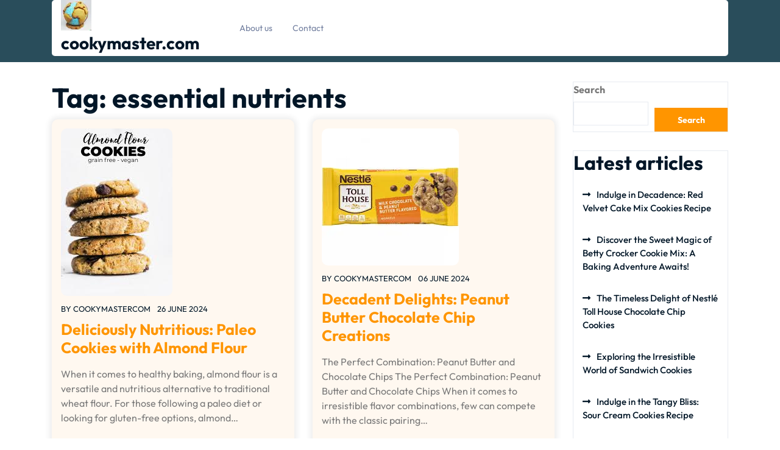

--- FILE ---
content_type: text/html; charset=UTF-8
request_url: https://cookymaster.com/tag/essential-nutrients/
body_size: 13488
content:
<!doctype html>
<html lang="en-US">
<head>
    <meta charset="UTF-8">
    <meta name="viewport" content="width=device-width, initial-scale=1">
    <meta name='robots' content='index, follow, max-image-preview:large, max-snippet:-1, max-video-preview:-1' />

	<!-- This site is optimized with the Yoast SEO plugin v26.8 - https://yoast.com/product/yoast-seo-wordpress/ -->
	<title>essential nutrients Archives - cookymaster.com</title>
	<link rel="canonical" href="https://cookymaster.com/tag/essential-nutrients/" />
	<meta property="og:locale" content="en_US" />
	<meta property="og:type" content="article" />
	<meta property="og:title" content="essential nutrients Archives - cookymaster.com" />
	<meta property="og:url" content="https://cookymaster.com/tag/essential-nutrients/" />
	<meta property="og:site_name" content="cookymaster.com" />
	<meta name="twitter:card" content="summary_large_image" />
	<script type="application/ld+json" class="yoast-schema-graph">{"@context":"https://schema.org","@graph":[{"@type":"CollectionPage","@id":"https://cookymaster.com/tag/essential-nutrients/","url":"https://cookymaster.com/tag/essential-nutrients/","name":"essential nutrients Archives - cookymaster.com","isPartOf":{"@id":"https://cookymaster.com/#website"},"primaryImageOfPage":{"@id":"https://cookymaster.com/tag/essential-nutrients/#primaryimage"},"image":{"@id":"https://cookymaster.com/tag/essential-nutrients/#primaryimage"},"thumbnailUrl":"https://i0.wp.com/cookymaster.com/wp-content/uploads/2024/06/paleo-cookies-almond-flour-5.jpg?fit=183%2C275&ssl=1","breadcrumb":{"@id":"https://cookymaster.com/tag/essential-nutrients/#breadcrumb"},"inLanguage":"en-US"},{"@type":"ImageObject","inLanguage":"en-US","@id":"https://cookymaster.com/tag/essential-nutrients/#primaryimage","url":"https://i0.wp.com/cookymaster.com/wp-content/uploads/2024/06/paleo-cookies-almond-flour-5.jpg?fit=183%2C275&ssl=1","contentUrl":"https://i0.wp.com/cookymaster.com/wp-content/uploads/2024/06/paleo-cookies-almond-flour-5.jpg?fit=183%2C275&ssl=1","width":183,"height":275,"caption":"paleo cookies almond flour"},{"@type":"BreadcrumbList","@id":"https://cookymaster.com/tag/essential-nutrients/#breadcrumb","itemListElement":[{"@type":"ListItem","position":1,"name":"Home","item":"https://cookymaster.com/"},{"@type":"ListItem","position":2,"name":"essential nutrients"}]},{"@type":"WebSite","@id":"https://cookymaster.com/#website","url":"https://cookymaster.com/","name":"cookymaster.com","description":"Master the art of cookie baking with CookyMaster.com","publisher":{"@id":"https://cookymaster.com/#organization"},"potentialAction":[{"@type":"SearchAction","target":{"@type":"EntryPoint","urlTemplate":"https://cookymaster.com/?s={search_term_string}"},"query-input":{"@type":"PropertyValueSpecification","valueRequired":true,"valueName":"search_term_string"}}],"inLanguage":"en-US"},{"@type":"Organization","@id":"https://cookymaster.com/#organization","name":"cookymaster.com","url":"https://cookymaster.com/","logo":{"@type":"ImageObject","inLanguage":"en-US","@id":"https://cookymaster.com/#/schema/logo/image/","url":"https://i0.wp.com/cookymaster.com/wp-content/uploads/2024/07/sitelogo-1.webp?fit=50%2C50&ssl=1","contentUrl":"https://i0.wp.com/cookymaster.com/wp-content/uploads/2024/07/sitelogo-1.webp?fit=50%2C50&ssl=1","width":50,"height":50,"caption":"cookymaster.com"},"image":{"@id":"https://cookymaster.com/#/schema/logo/image/"}}]}</script>
	<!-- / Yoast SEO plugin. -->


<link rel='dns-prefetch' href='//stats.wp.com' />
<link rel='preconnect' href='//i0.wp.com' />
<link rel='preconnect' href='//c0.wp.com' />
<link rel="alternate" type="application/rss+xml" title="cookymaster.com &raquo; Feed" href="https://cookymaster.com/feed/" />
<link rel="alternate" type="application/rss+xml" title="cookymaster.com &raquo; Comments Feed" href="https://cookymaster.com/comments/feed/" />
<link rel="alternate" type="application/rss+xml" title="cookymaster.com &raquo; essential nutrients Tag Feed" href="https://cookymaster.com/tag/essential-nutrients/feed/" />
<style id='wp-img-auto-sizes-contain-inline-css' type='text/css'>
img:is([sizes=auto i],[sizes^="auto," i]){contain-intrinsic-size:3000px 1500px}
/*# sourceURL=wp-img-auto-sizes-contain-inline-css */
</style>
<style id='wp-emoji-styles-inline-css' type='text/css'>

	img.wp-smiley, img.emoji {
		display: inline !important;
		border: none !important;
		box-shadow: none !important;
		height: 1em !important;
		width: 1em !important;
		margin: 0 0.07em !important;
		vertical-align: -0.1em !important;
		background: none !important;
		padding: 0 !important;
	}
/*# sourceURL=wp-emoji-styles-inline-css */
</style>
<style id='wp-block-library-inline-css' type='text/css'>
:root{--wp-block-synced-color:#7a00df;--wp-block-synced-color--rgb:122,0,223;--wp-bound-block-color:var(--wp-block-synced-color);--wp-editor-canvas-background:#ddd;--wp-admin-theme-color:#007cba;--wp-admin-theme-color--rgb:0,124,186;--wp-admin-theme-color-darker-10:#006ba1;--wp-admin-theme-color-darker-10--rgb:0,107,160.5;--wp-admin-theme-color-darker-20:#005a87;--wp-admin-theme-color-darker-20--rgb:0,90,135;--wp-admin-border-width-focus:2px}@media (min-resolution:192dpi){:root{--wp-admin-border-width-focus:1.5px}}.wp-element-button{cursor:pointer}:root .has-very-light-gray-background-color{background-color:#eee}:root .has-very-dark-gray-background-color{background-color:#313131}:root .has-very-light-gray-color{color:#eee}:root .has-very-dark-gray-color{color:#313131}:root .has-vivid-green-cyan-to-vivid-cyan-blue-gradient-background{background:linear-gradient(135deg,#00d084,#0693e3)}:root .has-purple-crush-gradient-background{background:linear-gradient(135deg,#34e2e4,#4721fb 50%,#ab1dfe)}:root .has-hazy-dawn-gradient-background{background:linear-gradient(135deg,#faaca8,#dad0ec)}:root .has-subdued-olive-gradient-background{background:linear-gradient(135deg,#fafae1,#67a671)}:root .has-atomic-cream-gradient-background{background:linear-gradient(135deg,#fdd79a,#004a59)}:root .has-nightshade-gradient-background{background:linear-gradient(135deg,#330968,#31cdcf)}:root .has-midnight-gradient-background{background:linear-gradient(135deg,#020381,#2874fc)}:root{--wp--preset--font-size--normal:16px;--wp--preset--font-size--huge:42px}.has-regular-font-size{font-size:1em}.has-larger-font-size{font-size:2.625em}.has-normal-font-size{font-size:var(--wp--preset--font-size--normal)}.has-huge-font-size{font-size:var(--wp--preset--font-size--huge)}.has-text-align-center{text-align:center}.has-text-align-left{text-align:left}.has-text-align-right{text-align:right}.has-fit-text{white-space:nowrap!important}#end-resizable-editor-section{display:none}.aligncenter{clear:both}.items-justified-left{justify-content:flex-start}.items-justified-center{justify-content:center}.items-justified-right{justify-content:flex-end}.items-justified-space-between{justify-content:space-between}.screen-reader-text{border:0;clip-path:inset(50%);height:1px;margin:-1px;overflow:hidden;padding:0;position:absolute;width:1px;word-wrap:normal!important}.screen-reader-text:focus{background-color:#ddd;clip-path:none;color:#444;display:block;font-size:1em;height:auto;left:5px;line-height:normal;padding:15px 23px 14px;text-decoration:none;top:5px;width:auto;z-index:100000}html :where(.has-border-color){border-style:solid}html :where([style*=border-top-color]){border-top-style:solid}html :where([style*=border-right-color]){border-right-style:solid}html :where([style*=border-bottom-color]){border-bottom-style:solid}html :where([style*=border-left-color]){border-left-style:solid}html :where([style*=border-width]){border-style:solid}html :where([style*=border-top-width]){border-top-style:solid}html :where([style*=border-right-width]){border-right-style:solid}html :where([style*=border-bottom-width]){border-bottom-style:solid}html :where([style*=border-left-width]){border-left-style:solid}html :where(img[class*=wp-image-]){height:auto;max-width:100%}:where(figure){margin:0 0 1em}html :where(.is-position-sticky){--wp-admin--admin-bar--position-offset:var(--wp-admin--admin-bar--height,0px)}@media screen and (max-width:600px){html :where(.is-position-sticky){--wp-admin--admin-bar--position-offset:0px}}

/*# sourceURL=wp-block-library-inline-css */
</style><style id='wp-block-archives-inline-css' type='text/css'>
.wp-block-archives{box-sizing:border-box}.wp-block-archives-dropdown label{display:block}
/*# sourceURL=https://c0.wp.com/c/6.9/wp-includes/blocks/archives/style.min.css */
</style>
<style id='wp-block-categories-inline-css' type='text/css'>
.wp-block-categories{box-sizing:border-box}.wp-block-categories.alignleft{margin-right:2em}.wp-block-categories.alignright{margin-left:2em}.wp-block-categories.wp-block-categories-dropdown.aligncenter{text-align:center}.wp-block-categories .wp-block-categories__label{display:block;width:100%}
/*# sourceURL=https://c0.wp.com/c/6.9/wp-includes/blocks/categories/style.min.css */
</style>
<style id='wp-block-heading-inline-css' type='text/css'>
h1:where(.wp-block-heading).has-background,h2:where(.wp-block-heading).has-background,h3:where(.wp-block-heading).has-background,h4:where(.wp-block-heading).has-background,h5:where(.wp-block-heading).has-background,h6:where(.wp-block-heading).has-background{padding:1.25em 2.375em}h1.has-text-align-left[style*=writing-mode]:where([style*=vertical-lr]),h1.has-text-align-right[style*=writing-mode]:where([style*=vertical-rl]),h2.has-text-align-left[style*=writing-mode]:where([style*=vertical-lr]),h2.has-text-align-right[style*=writing-mode]:where([style*=vertical-rl]),h3.has-text-align-left[style*=writing-mode]:where([style*=vertical-lr]),h3.has-text-align-right[style*=writing-mode]:where([style*=vertical-rl]),h4.has-text-align-left[style*=writing-mode]:where([style*=vertical-lr]),h4.has-text-align-right[style*=writing-mode]:where([style*=vertical-rl]),h5.has-text-align-left[style*=writing-mode]:where([style*=vertical-lr]),h5.has-text-align-right[style*=writing-mode]:where([style*=vertical-rl]),h6.has-text-align-left[style*=writing-mode]:where([style*=vertical-lr]),h6.has-text-align-right[style*=writing-mode]:where([style*=vertical-rl]){rotate:180deg}
/*# sourceURL=https://c0.wp.com/c/6.9/wp-includes/blocks/heading/style.min.css */
</style>
<style id='wp-block-latest-comments-inline-css' type='text/css'>
ol.wp-block-latest-comments{box-sizing:border-box;margin-left:0}:where(.wp-block-latest-comments:not([style*=line-height] .wp-block-latest-comments__comment)){line-height:1.1}:where(.wp-block-latest-comments:not([style*=line-height] .wp-block-latest-comments__comment-excerpt p)){line-height:1.8}.has-dates :where(.wp-block-latest-comments:not([style*=line-height])),.has-excerpts :where(.wp-block-latest-comments:not([style*=line-height])){line-height:1.5}.wp-block-latest-comments .wp-block-latest-comments{padding-left:0}.wp-block-latest-comments__comment{list-style:none;margin-bottom:1em}.has-avatars .wp-block-latest-comments__comment{list-style:none;min-height:2.25em}.has-avatars .wp-block-latest-comments__comment .wp-block-latest-comments__comment-excerpt,.has-avatars .wp-block-latest-comments__comment .wp-block-latest-comments__comment-meta{margin-left:3.25em}.wp-block-latest-comments__comment-excerpt p{font-size:.875em;margin:.36em 0 1.4em}.wp-block-latest-comments__comment-date{display:block;font-size:.75em}.wp-block-latest-comments .avatar,.wp-block-latest-comments__comment-avatar{border-radius:1.5em;display:block;float:left;height:2.5em;margin-right:.75em;width:2.5em}.wp-block-latest-comments[class*=-font-size] a,.wp-block-latest-comments[style*=font-size] a{font-size:inherit}
/*# sourceURL=https://c0.wp.com/c/6.9/wp-includes/blocks/latest-comments/style.min.css */
</style>
<style id='wp-block-latest-posts-inline-css' type='text/css'>
.wp-block-latest-posts{box-sizing:border-box}.wp-block-latest-posts.alignleft{margin-right:2em}.wp-block-latest-posts.alignright{margin-left:2em}.wp-block-latest-posts.wp-block-latest-posts__list{list-style:none}.wp-block-latest-posts.wp-block-latest-posts__list li{clear:both;overflow-wrap:break-word}.wp-block-latest-posts.is-grid{display:flex;flex-wrap:wrap}.wp-block-latest-posts.is-grid li{margin:0 1.25em 1.25em 0;width:100%}@media (min-width:600px){.wp-block-latest-posts.columns-2 li{width:calc(50% - .625em)}.wp-block-latest-posts.columns-2 li:nth-child(2n){margin-right:0}.wp-block-latest-posts.columns-3 li{width:calc(33.33333% - .83333em)}.wp-block-latest-posts.columns-3 li:nth-child(3n){margin-right:0}.wp-block-latest-posts.columns-4 li{width:calc(25% - .9375em)}.wp-block-latest-posts.columns-4 li:nth-child(4n){margin-right:0}.wp-block-latest-posts.columns-5 li{width:calc(20% - 1em)}.wp-block-latest-posts.columns-5 li:nth-child(5n){margin-right:0}.wp-block-latest-posts.columns-6 li{width:calc(16.66667% - 1.04167em)}.wp-block-latest-posts.columns-6 li:nth-child(6n){margin-right:0}}:root :where(.wp-block-latest-posts.is-grid){padding:0}:root :where(.wp-block-latest-posts.wp-block-latest-posts__list){padding-left:0}.wp-block-latest-posts__post-author,.wp-block-latest-posts__post-date{display:block;font-size:.8125em}.wp-block-latest-posts__post-excerpt,.wp-block-latest-posts__post-full-content{margin-bottom:1em;margin-top:.5em}.wp-block-latest-posts__featured-image a{display:inline-block}.wp-block-latest-posts__featured-image img{height:auto;max-width:100%;width:auto}.wp-block-latest-posts__featured-image.alignleft{float:left;margin-right:1em}.wp-block-latest-posts__featured-image.alignright{float:right;margin-left:1em}.wp-block-latest-posts__featured-image.aligncenter{margin-bottom:1em;text-align:center}
/*# sourceURL=https://c0.wp.com/c/6.9/wp-includes/blocks/latest-posts/style.min.css */
</style>
<style id='wp-block-search-inline-css' type='text/css'>
.wp-block-search__button{margin-left:10px;word-break:normal}.wp-block-search__button.has-icon{line-height:0}.wp-block-search__button svg{height:1.25em;min-height:24px;min-width:24px;width:1.25em;fill:currentColor;vertical-align:text-bottom}:where(.wp-block-search__button){border:1px solid #ccc;padding:6px 10px}.wp-block-search__inside-wrapper{display:flex;flex:auto;flex-wrap:nowrap;max-width:100%}.wp-block-search__label{width:100%}.wp-block-search.wp-block-search__button-only .wp-block-search__button{box-sizing:border-box;display:flex;flex-shrink:0;justify-content:center;margin-left:0;max-width:100%}.wp-block-search.wp-block-search__button-only .wp-block-search__inside-wrapper{min-width:0!important;transition-property:width}.wp-block-search.wp-block-search__button-only .wp-block-search__input{flex-basis:100%;transition-duration:.3s}.wp-block-search.wp-block-search__button-only.wp-block-search__searchfield-hidden,.wp-block-search.wp-block-search__button-only.wp-block-search__searchfield-hidden .wp-block-search__inside-wrapper{overflow:hidden}.wp-block-search.wp-block-search__button-only.wp-block-search__searchfield-hidden .wp-block-search__input{border-left-width:0!important;border-right-width:0!important;flex-basis:0;flex-grow:0;margin:0;min-width:0!important;padding-left:0!important;padding-right:0!important;width:0!important}:where(.wp-block-search__input){appearance:none;border:1px solid #949494;flex-grow:1;font-family:inherit;font-size:inherit;font-style:inherit;font-weight:inherit;letter-spacing:inherit;line-height:inherit;margin-left:0;margin-right:0;min-width:3rem;padding:8px;text-decoration:unset!important;text-transform:inherit}:where(.wp-block-search__button-inside .wp-block-search__inside-wrapper){background-color:#fff;border:1px solid #949494;box-sizing:border-box;padding:4px}:where(.wp-block-search__button-inside .wp-block-search__inside-wrapper) .wp-block-search__input{border:none;border-radius:0;padding:0 4px}:where(.wp-block-search__button-inside .wp-block-search__inside-wrapper) .wp-block-search__input:focus{outline:none}:where(.wp-block-search__button-inside .wp-block-search__inside-wrapper) :where(.wp-block-search__button){padding:4px 8px}.wp-block-search.aligncenter .wp-block-search__inside-wrapper{margin:auto}.wp-block[data-align=right] .wp-block-search.wp-block-search__button-only .wp-block-search__inside-wrapper{float:right}
/*# sourceURL=https://c0.wp.com/c/6.9/wp-includes/blocks/search/style.min.css */
</style>
<style id='wp-block-search-theme-inline-css' type='text/css'>
.wp-block-search .wp-block-search__label{font-weight:700}.wp-block-search__button{border:1px solid #ccc;padding:.375em .625em}
/*# sourceURL=https://c0.wp.com/c/6.9/wp-includes/blocks/search/theme.min.css */
</style>
<style id='wp-block-group-inline-css' type='text/css'>
.wp-block-group{box-sizing:border-box}:where(.wp-block-group.wp-block-group-is-layout-constrained){position:relative}
/*# sourceURL=https://c0.wp.com/c/6.9/wp-includes/blocks/group/style.min.css */
</style>
<style id='wp-block-group-theme-inline-css' type='text/css'>
:where(.wp-block-group.has-background){padding:1.25em 2.375em}
/*# sourceURL=https://c0.wp.com/c/6.9/wp-includes/blocks/group/theme.min.css */
</style>
<style id='global-styles-inline-css' type='text/css'>
:root{--wp--preset--aspect-ratio--square: 1;--wp--preset--aspect-ratio--4-3: 4/3;--wp--preset--aspect-ratio--3-4: 3/4;--wp--preset--aspect-ratio--3-2: 3/2;--wp--preset--aspect-ratio--2-3: 2/3;--wp--preset--aspect-ratio--16-9: 16/9;--wp--preset--aspect-ratio--9-16: 9/16;--wp--preset--color--black: #000000;--wp--preset--color--cyan-bluish-gray: #abb8c3;--wp--preset--color--white: #ffffff;--wp--preset--color--pale-pink: #f78da7;--wp--preset--color--vivid-red: #cf2e2e;--wp--preset--color--luminous-vivid-orange: #ff6900;--wp--preset--color--luminous-vivid-amber: #fcb900;--wp--preset--color--light-green-cyan: #7bdcb5;--wp--preset--color--vivid-green-cyan: #00d084;--wp--preset--color--pale-cyan-blue: #8ed1fc;--wp--preset--color--vivid-cyan-blue: #0693e3;--wp--preset--color--vivid-purple: #9b51e0;--wp--preset--gradient--vivid-cyan-blue-to-vivid-purple: linear-gradient(135deg,rgb(6,147,227) 0%,rgb(155,81,224) 100%);--wp--preset--gradient--light-green-cyan-to-vivid-green-cyan: linear-gradient(135deg,rgb(122,220,180) 0%,rgb(0,208,130) 100%);--wp--preset--gradient--luminous-vivid-amber-to-luminous-vivid-orange: linear-gradient(135deg,rgb(252,185,0) 0%,rgb(255,105,0) 100%);--wp--preset--gradient--luminous-vivid-orange-to-vivid-red: linear-gradient(135deg,rgb(255,105,0) 0%,rgb(207,46,46) 100%);--wp--preset--gradient--very-light-gray-to-cyan-bluish-gray: linear-gradient(135deg,rgb(238,238,238) 0%,rgb(169,184,195) 100%);--wp--preset--gradient--cool-to-warm-spectrum: linear-gradient(135deg,rgb(74,234,220) 0%,rgb(151,120,209) 20%,rgb(207,42,186) 40%,rgb(238,44,130) 60%,rgb(251,105,98) 80%,rgb(254,248,76) 100%);--wp--preset--gradient--blush-light-purple: linear-gradient(135deg,rgb(255,206,236) 0%,rgb(152,150,240) 100%);--wp--preset--gradient--blush-bordeaux: linear-gradient(135deg,rgb(254,205,165) 0%,rgb(254,45,45) 50%,rgb(107,0,62) 100%);--wp--preset--gradient--luminous-dusk: linear-gradient(135deg,rgb(255,203,112) 0%,rgb(199,81,192) 50%,rgb(65,88,208) 100%);--wp--preset--gradient--pale-ocean: linear-gradient(135deg,rgb(255,245,203) 0%,rgb(182,227,212) 50%,rgb(51,167,181) 100%);--wp--preset--gradient--electric-grass: linear-gradient(135deg,rgb(202,248,128) 0%,rgb(113,206,126) 100%);--wp--preset--gradient--midnight: linear-gradient(135deg,rgb(2,3,129) 0%,rgb(40,116,252) 100%);--wp--preset--font-size--small: 13px;--wp--preset--font-size--medium: 20px;--wp--preset--font-size--large: 36px;--wp--preset--font-size--x-large: 42px;--wp--preset--spacing--20: 0.44rem;--wp--preset--spacing--30: 0.67rem;--wp--preset--spacing--40: 1rem;--wp--preset--spacing--50: 1.5rem;--wp--preset--spacing--60: 2.25rem;--wp--preset--spacing--70: 3.38rem;--wp--preset--spacing--80: 5.06rem;--wp--preset--shadow--natural: 6px 6px 9px rgba(0, 0, 0, 0.2);--wp--preset--shadow--deep: 12px 12px 50px rgba(0, 0, 0, 0.4);--wp--preset--shadow--sharp: 6px 6px 0px rgba(0, 0, 0, 0.2);--wp--preset--shadow--outlined: 6px 6px 0px -3px rgb(255, 255, 255), 6px 6px rgb(0, 0, 0);--wp--preset--shadow--crisp: 6px 6px 0px rgb(0, 0, 0);}:where(.is-layout-flex){gap: 0.5em;}:where(.is-layout-grid){gap: 0.5em;}body .is-layout-flex{display: flex;}.is-layout-flex{flex-wrap: wrap;align-items: center;}.is-layout-flex > :is(*, div){margin: 0;}body .is-layout-grid{display: grid;}.is-layout-grid > :is(*, div){margin: 0;}:where(.wp-block-columns.is-layout-flex){gap: 2em;}:where(.wp-block-columns.is-layout-grid){gap: 2em;}:where(.wp-block-post-template.is-layout-flex){gap: 1.25em;}:where(.wp-block-post-template.is-layout-grid){gap: 1.25em;}.has-black-color{color: var(--wp--preset--color--black) !important;}.has-cyan-bluish-gray-color{color: var(--wp--preset--color--cyan-bluish-gray) !important;}.has-white-color{color: var(--wp--preset--color--white) !important;}.has-pale-pink-color{color: var(--wp--preset--color--pale-pink) !important;}.has-vivid-red-color{color: var(--wp--preset--color--vivid-red) !important;}.has-luminous-vivid-orange-color{color: var(--wp--preset--color--luminous-vivid-orange) !important;}.has-luminous-vivid-amber-color{color: var(--wp--preset--color--luminous-vivid-amber) !important;}.has-light-green-cyan-color{color: var(--wp--preset--color--light-green-cyan) !important;}.has-vivid-green-cyan-color{color: var(--wp--preset--color--vivid-green-cyan) !important;}.has-pale-cyan-blue-color{color: var(--wp--preset--color--pale-cyan-blue) !important;}.has-vivid-cyan-blue-color{color: var(--wp--preset--color--vivid-cyan-blue) !important;}.has-vivid-purple-color{color: var(--wp--preset--color--vivid-purple) !important;}.has-black-background-color{background-color: var(--wp--preset--color--black) !important;}.has-cyan-bluish-gray-background-color{background-color: var(--wp--preset--color--cyan-bluish-gray) !important;}.has-white-background-color{background-color: var(--wp--preset--color--white) !important;}.has-pale-pink-background-color{background-color: var(--wp--preset--color--pale-pink) !important;}.has-vivid-red-background-color{background-color: var(--wp--preset--color--vivid-red) !important;}.has-luminous-vivid-orange-background-color{background-color: var(--wp--preset--color--luminous-vivid-orange) !important;}.has-luminous-vivid-amber-background-color{background-color: var(--wp--preset--color--luminous-vivid-amber) !important;}.has-light-green-cyan-background-color{background-color: var(--wp--preset--color--light-green-cyan) !important;}.has-vivid-green-cyan-background-color{background-color: var(--wp--preset--color--vivid-green-cyan) !important;}.has-pale-cyan-blue-background-color{background-color: var(--wp--preset--color--pale-cyan-blue) !important;}.has-vivid-cyan-blue-background-color{background-color: var(--wp--preset--color--vivid-cyan-blue) !important;}.has-vivid-purple-background-color{background-color: var(--wp--preset--color--vivid-purple) !important;}.has-black-border-color{border-color: var(--wp--preset--color--black) !important;}.has-cyan-bluish-gray-border-color{border-color: var(--wp--preset--color--cyan-bluish-gray) !important;}.has-white-border-color{border-color: var(--wp--preset--color--white) !important;}.has-pale-pink-border-color{border-color: var(--wp--preset--color--pale-pink) !important;}.has-vivid-red-border-color{border-color: var(--wp--preset--color--vivid-red) !important;}.has-luminous-vivid-orange-border-color{border-color: var(--wp--preset--color--luminous-vivid-orange) !important;}.has-luminous-vivid-amber-border-color{border-color: var(--wp--preset--color--luminous-vivid-amber) !important;}.has-light-green-cyan-border-color{border-color: var(--wp--preset--color--light-green-cyan) !important;}.has-vivid-green-cyan-border-color{border-color: var(--wp--preset--color--vivid-green-cyan) !important;}.has-pale-cyan-blue-border-color{border-color: var(--wp--preset--color--pale-cyan-blue) !important;}.has-vivid-cyan-blue-border-color{border-color: var(--wp--preset--color--vivid-cyan-blue) !important;}.has-vivid-purple-border-color{border-color: var(--wp--preset--color--vivid-purple) !important;}.has-vivid-cyan-blue-to-vivid-purple-gradient-background{background: var(--wp--preset--gradient--vivid-cyan-blue-to-vivid-purple) !important;}.has-light-green-cyan-to-vivid-green-cyan-gradient-background{background: var(--wp--preset--gradient--light-green-cyan-to-vivid-green-cyan) !important;}.has-luminous-vivid-amber-to-luminous-vivid-orange-gradient-background{background: var(--wp--preset--gradient--luminous-vivid-amber-to-luminous-vivid-orange) !important;}.has-luminous-vivid-orange-to-vivid-red-gradient-background{background: var(--wp--preset--gradient--luminous-vivid-orange-to-vivid-red) !important;}.has-very-light-gray-to-cyan-bluish-gray-gradient-background{background: var(--wp--preset--gradient--very-light-gray-to-cyan-bluish-gray) !important;}.has-cool-to-warm-spectrum-gradient-background{background: var(--wp--preset--gradient--cool-to-warm-spectrum) !important;}.has-blush-light-purple-gradient-background{background: var(--wp--preset--gradient--blush-light-purple) !important;}.has-blush-bordeaux-gradient-background{background: var(--wp--preset--gradient--blush-bordeaux) !important;}.has-luminous-dusk-gradient-background{background: var(--wp--preset--gradient--luminous-dusk) !important;}.has-pale-ocean-gradient-background{background: var(--wp--preset--gradient--pale-ocean) !important;}.has-electric-grass-gradient-background{background: var(--wp--preset--gradient--electric-grass) !important;}.has-midnight-gradient-background{background: var(--wp--preset--gradient--midnight) !important;}.has-small-font-size{font-size: var(--wp--preset--font-size--small) !important;}.has-medium-font-size{font-size: var(--wp--preset--font-size--medium) !important;}.has-large-font-size{font-size: var(--wp--preset--font-size--large) !important;}.has-x-large-font-size{font-size: var(--wp--preset--font-size--x-large) !important;}
/*# sourceURL=global-styles-inline-css */
</style>

<style id='classic-theme-styles-inline-css' type='text/css'>
/*! This file is auto-generated */
.wp-block-button__link{color:#fff;background-color:#32373c;border-radius:9999px;box-shadow:none;text-decoration:none;padding:calc(.667em + 2px) calc(1.333em + 2px);font-size:1.125em}.wp-block-file__button{background:#32373c;color:#fff;text-decoration:none}
/*# sourceURL=/wp-includes/css/classic-themes.min.css */
</style>
<link rel='stylesheet' id='cptch_stylesheet-css' href='https://cookymaster.com/wp-content/plugins/captcha-bws/css/front_end_style.css?ver=5.2.7' type='text/css' media='all' />
<link rel='stylesheet' id='dashicons-css' href='https://c0.wp.com/c/6.9/wp-includes/css/dashicons.min.css' type='text/css' media='all' />
<link rel='stylesheet' id='cptch_desktop_style-css' href='https://cookymaster.com/wp-content/plugins/captcha-bws/css/desktop_style.css?ver=5.2.7' type='text/css' media='all' />
<link rel='stylesheet' id='outfit-css' href='https://cookymaster.com/wp-content/fonts/5a9c3802be1fd96a12f0009dce68ceac.css?ver=1.0' type='text/css' media='all' />
<link rel='stylesheet' id='cooking-food-blogger-block-editor-style-css' href='https://cookymaster.com/wp-content/themes/cooking-food-blogger/assets/css/block-editor-style.css?ver=6.9' type='text/css' media='all' />
<link rel='stylesheet' id='bootstrap-css-css' href='https://cookymaster.com/wp-content/themes/cooking-food-blogger/assets/css/bootstrap.css?ver=6.9' type='text/css' media='all' />
<link rel='stylesheet' id='owl.carousel-css-css' href='https://cookymaster.com/wp-content/themes/cooking-food-blogger/assets/css/owl.carousel.css?ver=6.9' type='text/css' media='all' />
<link rel='stylesheet' id='cooking-food-blogger-style-css' href='https://cookymaster.com/wp-content/themes/cooking-food-blogger/style.css?ver=6.9' type='text/css' media='all' />
<link rel='stylesheet' id='fontawesome-style-css' href='https://cookymaster.com/wp-content/themes/cooking-food-blogger/assets/css/fontawesome/css/all.css?ver=6.9' type='text/css' media='all' />
<script type="text/javascript" src="https://c0.wp.com/c/6.9/wp-includes/js/jquery/jquery.min.js" id="jquery-core-js"></script>
<script type="text/javascript" src="https://c0.wp.com/c/6.9/wp-includes/js/jquery/jquery-migrate.min.js" id="jquery-migrate-js"></script>
<link rel="https://api.w.org/" href="https://cookymaster.com/wp-json/" /><link rel="alternate" title="JSON" type="application/json" href="https://cookymaster.com/wp-json/wp/v2/tags/1320" /><link rel="EditURI" type="application/rsd+xml" title="RSD" href="https://cookymaster.com/xmlrpc.php?rsd" />
<meta name="generator" content="WordPress 6.9" />
	<style>img#wpstats{display:none}</style>
		
		<style type="text/css">
					</style>
		
		<link rel="icon" href="https://i0.wp.com/cookymaster.com/wp-content/uploads/2024/07/siteicon-1.webp?fit=32%2C32&#038;ssl=1" sizes="32x32" />
<link rel="icon" href="https://i0.wp.com/cookymaster.com/wp-content/uploads/2024/07/siteicon-1.webp?fit=192%2C192&#038;ssl=1" sizes="192x192" />
<link rel="apple-touch-icon" href="https://i0.wp.com/cookymaster.com/wp-content/uploads/2024/07/siteicon-1.webp?fit=180%2C180&#038;ssl=1" />
<meta name="msapplication-TileImage" content="https://i0.wp.com/cookymaster.com/wp-content/uploads/2024/07/siteicon-1.webp?fit=270%2C270&#038;ssl=1" />
</head>

<body class="archive tag tag-essential-nutrients tag-1320 wp-custom-logo wp-embed-responsive wp-theme-cooking-food-blogger hfeed">


<div id="page" class="site">
    <a class="skip-link screen-reader-text" href="#skip-content">Skip to content</a>
    <header id="masthead" class="site-header shadow-sm navbar-dark bg-primary">
        <div class="socialmedia">
            
<div class="main-header">
    <div class="container">
        <div class="row">
            <div class="col-lg-6 col-md-6 col-sm-6 align-self-center">
                            </div>
            <div class="col-lg-6 col-md-6 col-sm-6 align-self-center text-center text-md-right">
                                            </div>
        </div>
    </div>
</div>            
<div class="header-navigation">
    <div class="container">
        <div class="header-navigation-inner">
            <div class="row">
                <div class="col-xl-3 col-lg-3 col-md-4 col-sm-4 align-self-center text-center text-md-left">
                    <div class="navbar-brand">
                                                <div class="site-logo"><a href="https://cookymaster.com/" class="custom-logo-link" rel="home"><img width="50" height="50" src="https://i0.wp.com/cookymaster.com/wp-content/uploads/2024/07/sitelogo-1.webp?fit=50%2C50&amp;ssl=1" class="custom-logo" alt="sitelogo" decoding="async" /></a></div>
                                                                                                                                                          <p class="site-title"><a href="https://cookymaster.com/" rel="home">cookymaster.com</a></p>
                                                                                                                                                                          </div>
                </div>
                <div class="col-lg-7 col-md-4 col-sm-4 col-3 align-self-center">
                    <div class="navigation_header py-2">
                        <div class="toggle-nav mobile-menu">
                                                            <button onclick="cooking_food_blogger_openNav()"><i class="fas fa-th"></i></button>
                                                    </div>
                        <div id="mySidenav" class="nav sidenav">
                            <nav id="site-navigation" class="main-navigation navbar navbar-expand-xl" aria-label="Top Menu">
                                <div class="menu-primary-menu-container"><ul id="menu-primary-menu" class="menu"><li id="menu-item-16" class="menu-item menu-item-type-post_type menu-item-object-page menu-item-16"><a href="https://cookymaster.com/about/">About us</a></li>
<li id="menu-item-35" class="menu-item menu-item-type-post_type menu-item-object-page menu-item-35"><a href="https://cookymaster.com/contact/">Contact</a></li>
</ul></div>                            </nav>
                            <a href="javascript:void(0)" class="closebtn mobile-menu" onclick="cooking_food_blogger_closeNav()"><i class="fas fa-times"></i></a>
                        </div>
                    </div>
                </div>
                <div class="col-lg-2 col-md-4 col-sm-4 col-9 align-self-center text-center text-md-right">
                    <div class="slider-box-btn">
                                            </div>
                </div>
            </div>
        </div>
    </div>
</div>        </div>
    </header>
    <div id="skip-content" class="container">
        <div class="row">
            <div id="primary" class="content-area col-lg-9 col-lg-8">
                <main id="main" class="site-main module-border-wrap">
                    
                        <header class="page-header">
                            <h2 class="page-title">Tag: <span>essential nutrients</span></h2>                        </header>

                        <div class="row">
                            
<div class="col-lg-6 col-md-6 col-sm-6">
    <article id="post-1147" class="article-box post-1147 post type-post status-publish format-standard has-post-thumbnail hentry category-uncategorized tag-almond-flour tag-chewy-texture tag-digestion tag-energy-levels tag-essential-nutrients tag-fiber tag-gluten-free-options tag-healthy-baking tag-healthy-fats tag-heart-health tag-low-carbohydrate-content tag-magnesium tag-manganese tag-nutritious-alternative tag-nutty-flavor tag-paleo-cookies tag-paleo-cookies-almond-flour tag-paleo-diet tag-protein tag-stable-blood-sugar-levels tag-versatile tag-vitamin-e">
        
            <div class="post-thumbnail">
                <a class="post-thumbnail" href="https://cookymaster.com/uncategorized/paleo-cookies-almond-flour/" aria-hidden="true" tabindex="-1">
                    <img width="183" height="275" src="https://cookymaster.com/wp-content/uploads/2024/06/paleo-cookies-almond-flour-5.jpg" class="attachment-post-thumbnail size-post-thumbnail wp-post-image" alt="Deliciously Nutritious: Paleo Cookies with Almond Flour" decoding="async" fetchpriority="high" />                </a>
            </div>

                    <div class="meta-info-box my-2">
            <span class="entry-author">BY <a href="https://cookymaster.com/author/cookymastercom/">cookymastercom</a></span>
            <span class="ml-2">26 June 2024</span>
        </div>
        <div class="post-summery">
            <h3 class="entry-title pb-3"><a href="https://cookymaster.com/uncategorized/paleo-cookies-almond-flour/" rel="bookmark">Deliciously Nutritious: Paleo Cookies with Almond Flour</a></h3>            <p>When it comes to healthy baking, almond flour is a versatile and nutritious alternative to traditional wheat flour. For those following a paleo diet or looking for gluten-free options, almond&hellip;</p>
            <a href="https://cookymaster.com/uncategorized/paleo-cookies-almond-flour/" class="btn-text">Read More</a>
        </div>
    </article>
</div>
<div class="col-lg-6 col-md-6 col-sm-6">
    <article id="post-1087" class="article-box post-1087 post type-post status-publish format-standard has-post-thumbnail hentry category-uncategorized tag-antioxidants tag-bars tag-brownie-batter-twist tag-brownies-indulgent-touch tag-chocolate-chips tag-complementary-flavors tag-contrasting-flavors tag-cookies tag-creamy-texture tag-creative-in-the-kitchen tag-delicious tag-dessert-heaven tag-essential-nutrients tag-flavor-combinations tag-health-benefits tag-healthy-fats tag-heart-health tag-jar tag-lower-blood-pressure tag-peanut-butter tag-peanut-butter-chocolate-chips tag-protein tag-recipes tag-versatile">
        
            <div class="post-thumbnail">
                <a class="post-thumbnail" href="https://cookymaster.com/uncategorized/peanut-butter-chocolate-chips/" aria-hidden="true" tabindex="-1">
                    <img width="225" height="225" src="https://cookymaster.com/wp-content/uploads/2024/05/peanut-butter-chocolate-chips-24.jpg" class="attachment-post-thumbnail size-post-thumbnail wp-post-image" alt="Decadent Delights: Peanut Butter Chocolate Chip Creations" decoding="async" srcset="https://i0.wp.com/cookymaster.com/wp-content/uploads/2024/05/peanut-butter-chocolate-chips-24.jpg?w=225&amp;ssl=1 225w, https://i0.wp.com/cookymaster.com/wp-content/uploads/2024/05/peanut-butter-chocolate-chips-24.jpg?resize=150%2C150&amp;ssl=1 150w" sizes="(max-width: 225px) 100vw, 225px" />                </a>
            </div>

                    <div class="meta-info-box my-2">
            <span class="entry-author">BY <a href="https://cookymaster.com/author/cookymastercom/">cookymastercom</a></span>
            <span class="ml-2">06 June 2024</span>
        </div>
        <div class="post-summery">
            <h3 class="entry-title pb-3"><a href="https://cookymaster.com/uncategorized/peanut-butter-chocolate-chips/" rel="bookmark">Decadent Delights: Peanut Butter Chocolate Chip Creations</a></h3>            <p>The Perfect Combination: Peanut Butter and Chocolate Chips The Perfect Combination: Peanut Butter and Chocolate Chips When it comes to irresistible flavor combinations, few can compete with the classic pairing&hellip;</p>
            <a href="https://cookymaster.com/uncategorized/peanut-butter-chocolate-chips/" class="btn-text">Read More</a>
        </div>
    </article>
</div>
<div class="col-lg-6 col-md-6 col-sm-6">
    <article id="post-548" class="article-box post-548 post type-post status-publish format-standard has-post-thumbnail hentry category-uncategorized tag-baked-to-perfection tag-digestion tag-energy-levels tag-essential-nutrients tag-fiber tag-flavor-profile tag-guilt-free-indulgence tag-health tag-heart-health tag-niacin tag-nutritional-value tag-oats tag-quality-and-craftsmanship tag-reduced-iron tag-sweet-tooth-satisfaction tag-sweetness tag-taste tag-texture tag-variety-of-flavors tag-voortman-oatmeal-cookies tag-whole-grain tag-wholesome-ingredients">
        
            <div class="post-thumbnail">
                <a class="post-thumbnail" href="https://cookymaster.com/uncategorized/voortman-oatmeal-cookies/" aria-hidden="true" tabindex="-1">
                    <img width="225" height="225" src="https://cookymaster.com/wp-content/uploads/2023/11/voortman-oatmeal-cookies-15.jpg" class="attachment-post-thumbnail size-post-thumbnail wp-post-image" alt="Indulge in the Wholesome Delight of Voortman Oatmeal Cookies" decoding="async" srcset="https://i0.wp.com/cookymaster.com/wp-content/uploads/2023/11/voortman-oatmeal-cookies-15.jpg?w=225&amp;ssl=1 225w, https://i0.wp.com/cookymaster.com/wp-content/uploads/2023/11/voortman-oatmeal-cookies-15.jpg?resize=150%2C150&amp;ssl=1 150w" sizes="(max-width: 225px) 100vw, 225px" />                </a>
            </div>

                    <div class="meta-info-box my-2">
            <span class="entry-author">BY <a href="https://cookymaster.com/author/cookymastercom/">cookymastercom</a></span>
            <span class="ml-2">04 December 2023</span>
        </div>
        <div class="post-summery">
            <h3 class="entry-title pb-3"><a href="https://cookymaster.com/uncategorized/voortman-oatmeal-cookies/" rel="bookmark">Indulge in the Wholesome Delight of Voortman Oatmeal Cookies</a></h3>            <p>Voortman Oatmeal Cookies: A Perfect Blend of Health and Taste When it comes to cookies, there's something truly comforting about a classic oatmeal cookie. And if you're looking for the&hellip;</p>
            <a href="https://cookymaster.com/uncategorized/voortman-oatmeal-cookies/" class="btn-text">Read More</a>
        </div>
    </article>
</div>
<div class="col-lg-6 col-md-6 col-sm-6">
    <article id="post-440" class="article-box post-440 post type-post status-publish format-standard has-post-thumbnail hentry category-uncategorized tag-alternative tag-base-ingredient tag-breakfast-choice tag-busy-mornings tag-comforting-taste tag-customizable tag-delicious tag-dessert-option tag-easy tag-easy-treat tag-essential-nutrients tag-fiber tag-health-benefits tag-minimal-ingredients tag-no-bake-oatmeal tag-nutritious-meal tag-nuts-almonds-walnuts-pecans tag-nutty-flavor-liquid-options-milk-dairy-or-plant-based tag-protein tag-quick tag-rolled-oats tag-satisfying-texture tag-snack tag-spices-cinnamon-nutmeg-2 tag-stove tag-sweeteners-honey-maple-syrup-agave-nectar-sitting-time-10-minutes-or-overnight-in-the-refrigerator-toppings-fresh-fruits-granola tag-yogurt-fruit-juice-softening-oats-mix-ins-fresh-fruits-berries-bananas-raisins-dates">
        
            <div class="post-thumbnail">
                <a class="post-thumbnail" href="https://cookymaster.com/uncategorized/no-bake-oatmeal/" aria-hidden="true" tabindex="-1">
                    <img width="189" height="267" src="https://cookymaster.com/wp-content/uploads/2023/10/no-bake-oatmeal-0.jpg" class="attachment-post-thumbnail size-post-thumbnail wp-post-image" alt="Wholesome Delights: Exploring the World of No-Bake Oatmeal Recipes" decoding="async" loading="lazy" />                </a>
            </div>

                    <div class="meta-info-box my-2">
            <span class="entry-author">BY <a href="https://cookymaster.com/author/cookymastercom/">cookymastercom</a></span>
            <span class="ml-2">20 October 2023</span>
        </div>
        <div class="post-summery">
            <h3 class="entry-title pb-3"><a href="https://cookymaster.com/uncategorized/no-bake-oatmeal/" rel="bookmark">Wholesome Delights: Exploring the World of No-Bake Oatmeal Recipes</a></h3>            <p>No-Bake Oatmeal: A Delicious and Easy Treat Oatmeal has long been a popular breakfast choice due to its numerous health benefits and comforting taste. But did you know that you&hellip;</p>
            <a href="https://cookymaster.com/uncategorized/no-bake-oatmeal/" class="btn-text">Read More</a>
        </div>
    </article>
</div>
<div class="col-lg-6 col-md-6 col-sm-6">
    <article id="post-316" class="article-box post-316 post type-post status-publish format-standard hentry category-uncategorized tag-almond-flour tag-almonds tag-coconut tag-coconut-almond-cookies tag-coconut-almond-cookies-keto tag-cravings tag-delicious tag-energy-conversion tag-erythritol-cup tag-essential-nutrients tag-feelings-of-fullness tag-flavor-profile tag-gluten-sensitivities-or-celiac-disease tag-gluten-free-alternative tag-healthy-fats tag-keto-diet tag-keto-friendly-sweetener-substitute-option tag-keto-friendly-treat tag-low-in-carbs tag-low-carb-lifestyle tag-magnesium tag-medium-chain-triglycerides-mcts tag-melted-coconut-oil-cup tag-metabolism-boost tag-must-try tag-nutrient-rich tag-potassium tag-protein-content tag-shredded-unsweetened-coconut-cup tag-sweet-treats tag-vanilla tag-vitamin-e tag-wheat-flour-substitute">
                <div class="meta-info-box my-2">
            <span class="entry-author">BY <a href="https://cookymaster.com/author/cookymastercom/">cookymastercom</a></span>
            <span class="ml-2">13 August 2023</span>
        </div>
        <div class="post-summery">
            <h3 class="entry-title pb-3"><a href="https://cookymaster.com/uncategorized/coconut-almond-cookies-keto/" rel="bookmark">Deliciously Keto: Indulge in Coconut Almond Cookies</a></h3>            <p>Coconut Almond Cookies: A Delicious Keto-Friendly Treat If you're following a keto diet and have been missing out on sweet treats, we have just the solution for you: coconut almond&hellip;</p>
            <a href="https://cookymaster.com/uncategorized/coconut-almond-cookies-keto/" class="btn-text">Read More</a>
        </div>
    </article>
</div>
<div class="col-lg-6 col-md-6 col-sm-6">
    <article id="post-315" class="article-box post-315 post type-post status-publish format-standard hentry category-uncategorized tag-almond-flour tag-almonds tag-bake-for-12-15-minutes tag-baking-sheet-with-parchment-paper tag-blanched-almond-flour tag-butter-or-coconut-oil tag-coconut tag-cooling-cookies tag-customization-options tag-eggs tag-erythritol tag-essential-nutrients tag-guilt-free-snacking tag-health-benefits tag-healthy-fats tag-indulgent tag-keto-coconut-almond-cookies tag-keto-diet tag-keto-friendly tag-lighter-texture tag-low-carb tag-magnesium tag-medium-chain-triglycerides-mcts tag-mixing-bowl tag-nutty-flavor tag-preheating-oven tag-salt tag-satiated tag-shaping-dough-into-cookies tag-soft-and-chewy-texture tag-sweet tag-unsweetened-shredded-coconut tag-vanilla-extract tag-vitamin-e tag-whisk-together-eggs-and-other-wet-ingredients">
                <div class="meta-info-box my-2">
            <span class="entry-author">BY <a href="https://cookymaster.com/author/cookymastercom/">cookymastercom</a></span>
            <span class="ml-2">12 August 2023</span>
        </div>
        <div class="post-summery">
            <h3 class="entry-title pb-3"><a href="https://cookymaster.com/uncategorized/keto-coconut-almond-cookies/" rel="bookmark">Deliciously Keto: Indulge in Coconut Almond Cookies for a Guilt-Free Treat!</a></h3>            <p>Keto Coconut Almond Cookies: A Delicious Low-Carb Treat Are you following a keto diet but still craving something sweet and indulgent? Look no further than keto coconut almond cookies! These&hellip;</p>
            <a href="https://cookymaster.com/uncategorized/keto-coconut-almond-cookies/" class="btn-text">Read More</a>
        </div>
    </article>
</div>
<div class="col-lg-6 col-md-6 col-sm-6">
    <article id="post-244" class="article-box post-244 post type-post status-publish format-standard has-post-thumbnail hentry category-cookie-recipes tag-additional-ingredients tag-afternoon-pick-me-up tag-aroma tag-baking tag-bring-people-together tag-cherished-memories tag-chewy-texture tag-chocolate-chips tag-chopped-nuts tag-classic-combination tag-comfort tag-comforting-flavors tag-dietary-fiber tag-dried-fruits tag-essential-nutrients tag-family-gatherings tag-favorite tag-feeling-full-for-longer-periods tag-friends-over-a-cup-of-coffee-or-tea tag-good-digestion tag-gratifying tag-health-benefits tag-hearty tag-indulgence tag-iron tag-magnesium tag-nutty-flavor tag-oatmeal-chocolate-chip-cookies tag-oats tag-personalize tag-potlucks tag-signature-version tag-simple-pleasures-in-life tag-snack-time tag-softness tag-sprinkle-of-cinnamon-or-nutmeg tag-sweet-treat tag-textures tag-to tag-versatility tag-warm-hug tag-wholesome-element tag-zinc">
        
            <div class="post-thumbnail">
                <a class="post-thumbnail" href="https://cookymaster.com/cookie-recipes/oatmeal-chocolate-chip-cookies/" aria-hidden="true" tabindex="-1">
                    <img width="225" height="225" src="https://cookymaster.com/wp-content/uploads/2023/08/oatmeal-chocolate-chip-cookies-77.jpg" class="attachment-post-thumbnail size-post-thumbnail wp-post-image" alt="Deliciously Irresistible: Indulge in Homemade Oatmeal Chocolate Chip Cookies" decoding="async" loading="lazy" srcset="https://i0.wp.com/cookymaster.com/wp-content/uploads/2023/08/oatmeal-chocolate-chip-cookies-77.jpg?w=225&amp;ssl=1 225w, https://i0.wp.com/cookymaster.com/wp-content/uploads/2023/08/oatmeal-chocolate-chip-cookies-77.jpg?resize=150%2C150&amp;ssl=1 150w" sizes="auto, (max-width: 225px) 100vw, 225px" />                </a>
            </div>

                    <div class="meta-info-box my-2">
            <span class="entry-author">BY <a href="https://cookymaster.com/author/cookymastercom/">cookymastercom</a></span>
            <span class="ml-2">13 June 2023</span>
        </div>
        <div class="post-summery">
            <h3 class="entry-title pb-3"><a href="https://cookymaster.com/cookie-recipes/oatmeal-chocolate-chip-cookies/" rel="bookmark">Deliciously Irresistible: Indulge in Homemade Oatmeal Chocolate Chip Cookies</a></h3>            <p>Oatmeal Chocolate Chip Cookies: The Perfect Blend of Comfort and Indulgence When it comes to cookies, there's something truly special about the classic combination of oatmeal and chocolate chips. Oatmeal&hellip;</p>
            <a href="https://cookymaster.com/cookie-recipes/oatmeal-chocolate-chip-cookies/" class="btn-text">Read More</a>
        </div>
    </article>
</div>                        </div>
                    
                </main>
            </div>
            
<aside id="secondary" class="widget-area col-lg-3 col-md-4">
	<div class="sidebar">
		<section id="block-2" class="widget widget_block widget_search"><form role="search" method="get" action="https://cookymaster.com/" class="wp-block-search__button-outside wp-block-search__text-button wp-block-search"    ><label class="wp-block-search__label" for="wp-block-search__input-1" >Search</label><div class="wp-block-search__inside-wrapper" ><input class="wp-block-search__input" id="wp-block-search__input-1" placeholder="" value="" type="search" name="s" required /><button aria-label="Search" class="wp-block-search__button wp-element-button" type="submit" >Search</button></div></form></section><section id="block-3" class="widget widget_block">
<div class="wp-block-group"><div class="wp-block-group__inner-container is-layout-flow wp-block-group-is-layout-flow">
<h2 class="wp-block-heading">Latest articles</h2>


<ul class="wp-block-latest-posts__list wp-block-latest-posts"><li><a class="wp-block-latest-posts__post-title" href="https://cookymaster.com/uncategorized/red-velvet-cake-mix-cookies/">Indulge in Decadence: Red Velvet Cake Mix Cookies Recipe</a></li>
<li><a class="wp-block-latest-posts__post-title" href="https://cookymaster.com/uncategorized/betty-crocker-cookie-mix/">Discover the Sweet Magic of Betty Crocker Cookie Mix: A Baking Adventure Awaits!</a></li>
<li><a class="wp-block-latest-posts__post-title" href="https://cookymaster.com/uncategorized/nestle-toll-house-chocolate-chip-cookies/">The Timeless Delight of Nestlé Toll House Chocolate Chip Cookies</a></li>
<li><a class="wp-block-latest-posts__post-title" href="https://cookymaster.com/uncategorized/sandwich-cookies/">Exploring the Irresistible World of Sandwich Cookies</a></li>
<li><a class="wp-block-latest-posts__post-title" href="https://cookymaster.com/uncategorized/sour-cream-cookies/">Indulge in the Tangy Bliss: Sour Cream Cookies Recipe</a></li>
</ul></div></div>
</section><section id="block-4" class="widget widget_block">
<div class="wp-block-group"><div class="wp-block-group__inner-container is-layout-flow wp-block-group-is-layout-flow">
<h2 class="wp-block-heading">Latest comments</h2>


<ol class="wp-block-latest-comments"><li class="wp-block-latest-comments__comment"><article><footer class="wp-block-latest-comments__comment-meta"><a class="wp-block-latest-comments__comment-author" href="https://www.funcasinohire.com/">casino hire for party</a> on <a class="wp-block-latest-comments__comment-link" href="https://cookymaster.com/uncategorized/healthy-oatmeal-and-raisin-cookies/#comment-919">Wholesome Delights: Enjoy Healthy Oatmeal and Raisin Cookies</a></footer></article></li><li class="wp-block-latest-comments__comment"><article><footer class="wp-block-latest-comments__comment-meta"><a class="wp-block-latest-comments__comment-author" href="https://capitalfocus.sa.com/">phim sex việt nam</a> on <a class="wp-block-latest-comments__comment-link" href="https://cookymaster.com/uncategorized/chewy-peanut-butter-cookies-sallys-baking-addiction/#comment-916">Indulge in Chewy Peanut Butter Cookies from Sally&#8217;s Baking Addiction</a></footer></article></li><li class="wp-block-latest-comments__comment"><article><footer class="wp-block-latest-comments__comment-meta"><a class="wp-block-latest-comments__comment-author" href="https://cookymaster.com">cookymastercom</a> on <a class="wp-block-latest-comments__comment-link" href="https://cookymaster.com/uncategorized/peanut-butter-shortbread-cookies/#comment-908">Decadent Peanut Butter Shortbread Cookies: A Perfect Blend of Nutty and Buttery Goodness</a></footer></article></li><li class="wp-block-latest-comments__comment"><article><footer class="wp-block-latest-comments__comment-meta"><a class="wp-block-latest-comments__comment-author" href="http://m.ruyig.com/jump.php?no=https%3A%2F%2Flaminatedroofing.co.uk">download video bokep</a> on <a class="wp-block-latest-comments__comment-link" href="https://cookymaster.com/uncategorized/peanut-butter-shortbread-cookies/#comment-907">Decadent Peanut Butter Shortbread Cookies: A Perfect Blend of Nutty and Buttery Goodness</a></footer></article></li><li class="wp-block-latest-comments__comment"><article><footer class="wp-block-latest-comments__comment-meta"><a class="wp-block-latest-comments__comment-author" href="https://cookymaster.com">cookymastercom</a> on <a class="wp-block-latest-comments__comment-link" href="https://cookymaster.com/uncategorized/healthy-oatmeal-and-raisin-cookies/#comment-886">Wholesome Delights: Enjoy Healthy Oatmeal and Raisin Cookies</a></footer></article></li></ol></div></div>
</section><section id="block-5" class="widget widget_block">
<div class="wp-block-group"><div class="wp-block-group__inner-container is-layout-flow wp-block-group-is-layout-flow">
<h2 class="wp-block-heading">Archive</h2>


<ul class="wp-block-archives-list wp-block-archives">	<li><a href='https://cookymaster.com/2026/01/'>January 2026</a></li>
	<li><a href='https://cookymaster.com/2025/12/'>December 2025</a></li>
	<li><a href='https://cookymaster.com/2025/11/'>November 2025</a></li>
	<li><a href='https://cookymaster.com/2025/10/'>October 2025</a></li>
	<li><a href='https://cookymaster.com/2025/09/'>September 2025</a></li>
	<li><a href='https://cookymaster.com/2025/08/'>August 2025</a></li>
	<li><a href='https://cookymaster.com/2025/07/'>July 2025</a></li>
	<li><a href='https://cookymaster.com/2025/06/'>June 2025</a></li>
	<li><a href='https://cookymaster.com/2025/05/'>May 2025</a></li>
	<li><a href='https://cookymaster.com/2025/04/'>April 2025</a></li>
	<li><a href='https://cookymaster.com/2025/03/'>March 2025</a></li>
	<li><a href='https://cookymaster.com/2025/02/'>February 2025</a></li>
	<li><a href='https://cookymaster.com/2025/01/'>January 2025</a></li>
	<li><a href='https://cookymaster.com/2024/12/'>December 2024</a></li>
	<li><a href='https://cookymaster.com/2024/11/'>November 2024</a></li>
	<li><a href='https://cookymaster.com/2024/10/'>October 2024</a></li>
	<li><a href='https://cookymaster.com/2024/09/'>September 2024</a></li>
	<li><a href='https://cookymaster.com/2024/08/'>August 2024</a></li>
	<li><a href='https://cookymaster.com/2024/07/'>July 2024</a></li>
	<li><a href='https://cookymaster.com/2024/06/'>June 2024</a></li>
	<li><a href='https://cookymaster.com/2024/05/'>May 2024</a></li>
	<li><a href='https://cookymaster.com/2024/04/'>April 2024</a></li>
	<li><a href='https://cookymaster.com/2024/03/'>March 2024</a></li>
	<li><a href='https://cookymaster.com/2024/02/'>February 2024</a></li>
	<li><a href='https://cookymaster.com/2024/01/'>January 2024</a></li>
	<li><a href='https://cookymaster.com/2023/12/'>December 2023</a></li>
	<li><a href='https://cookymaster.com/2023/11/'>November 2023</a></li>
	<li><a href='https://cookymaster.com/2023/10/'>October 2023</a></li>
	<li><a href='https://cookymaster.com/2023/09/'>September 2023</a></li>
	<li><a href='https://cookymaster.com/2023/08/'>August 2023</a></li>
	<li><a href='https://cookymaster.com/2023/07/'>July 2023</a></li>
	<li><a href='https://cookymaster.com/2023/06/'>June 2023</a></li>
	<li><a href='https://cookymaster.com/2023/05/'>May 2023</a></li>
	<li><a href='https://cookymaster.com/2023/04/'>April 2023</a></li>
	<li><a href='https://cookymaster.com/2023/03/'>March 2023</a></li>
</ul></div></div>
</section><section id="block-6" class="widget widget_block">
<div class="wp-block-group"><div class="wp-block-group__inner-container is-layout-flow wp-block-group-is-layout-flow">
<h2 class="wp-block-heading">Categories</h2>


<ul class="wp-block-categories-list wp-block-categories">	<li class="cat-item cat-item-4935"><a href="https://cookymaster.com/category/cake/">cake</a>
</li>
	<li class="cat-item cat-item-668"><a href="https://cookymaster.com/category/carbs/">carbs</a>
</li>
	<li class="cat-item cat-item-61"><a href="https://cookymaster.com/category/cookie-recipes/">cookie recipes</a>
</li>
	<li class="cat-item cat-item-1682"><a href="https://cookymaster.com/category/desserts/">desserts</a>
</li>
	<li class="cat-item cat-item-1703"><a href="https://cookymaster.com/category/halloween/">halloween</a>
</li>
	<li class="cat-item cat-item-6219"><a href="https://cookymaster.com/category/hershey-kiss/">hershey kiss</a>
</li>
	<li class="cat-item cat-item-667"><a href="https://cookymaster.com/category/low-carb/">low carb</a>
</li>
	<li class="cat-item cat-item-3599"><a href="https://cookymaster.com/category/oatmeal/">oatmeal</a>
</li>
	<li class="cat-item cat-item-1542"><a href="https://cookymaster.com/category/pillsbury/">pillsbury</a>
</li>
	<li class="cat-item cat-item-2462"><a href="https://cookymaster.com/category/spritz/">spritz</a>
</li>
	<li class="cat-item cat-item-1540"><a href="https://cookymaster.com/category/sugar/">sugar</a>
</li>
	<li class="cat-item cat-item-1541"><a href="https://cookymaster.com/category/sugar-cookies/">sugar cookies</a>
</li>
	<li class="cat-item cat-item-6169"><a href="https://cookymaster.com/category/toll-house/">toll house</a>
</li>
	<li class="cat-item cat-item-1"><a href="https://cookymaster.com/category/uncategorized/">Uncategorized</a>
</li>
</ul></div></div>
</section>	</div>
</aside>        </div>
    </div>


<footer id="colophon" class="site-footer border-top">
    <div class="container">
    	<div class="row">
    		<div class="col-lg-5 col-md-5 col-12 align-self-lg-center">
							</div>
	        <div class="site-info col-lg-7 col-md-7 col-12 align-self-lg-center">
	            <div class="footer-menu-left">
	            	© Copyright cookymaster.com
	            </div>
	        </div>
	    </div>
	    <a id="button">TOP</a>
    </div>
</footer>
</div>

<script type="speculationrules">
{"prefetch":[{"source":"document","where":{"and":[{"href_matches":"/*"},{"not":{"href_matches":["/wp-*.php","/wp-admin/*","/wp-content/uploads/*","/wp-content/*","/wp-content/plugins/*","/wp-content/themes/cooking-food-blogger/*","/*\\?(.+)"]}},{"not":{"selector_matches":"a[rel~=\"nofollow\"]"}},{"not":{"selector_matches":".no-prefetch, .no-prefetch a"}}]},"eagerness":"conservative"}]}
</script>
<script type="text/javascript" src="https://cookymaster.com/wp-content/themes/cooking-food-blogger/assets/js/theme-script.js?ver=6.9" id="cooking-food-blogger-theme-js-js"></script>
<script type="text/javascript" src="https://cookymaster.com/wp-content/themes/cooking-food-blogger/assets/js/owl.carousel.js?ver=6.9" id="owl.carousel-js-js"></script>
<script type="text/javascript" id="jetpack-stats-js-before">
/* <![CDATA[ */
_stq = window._stq || [];
_stq.push([ "view", {"v":"ext","blog":"210758483","post":"0","tz":"0","srv":"cookymaster.com","arch_tag":"essential-nutrients","arch_results":"7","j":"1:15.4"} ]);
_stq.push([ "clickTrackerInit", "210758483", "0" ]);
//# sourceURL=jetpack-stats-js-before
/* ]]> */
</script>
<script type="text/javascript" src="https://stats.wp.com/e-202604.js" id="jetpack-stats-js" defer="defer" data-wp-strategy="defer"></script>
<script id="wp-emoji-settings" type="application/json">
{"baseUrl":"https://s.w.org/images/core/emoji/17.0.2/72x72/","ext":".png","svgUrl":"https://s.w.org/images/core/emoji/17.0.2/svg/","svgExt":".svg","source":{"concatemoji":"https://cookymaster.com/wp-includes/js/wp-emoji-release.min.js?ver=6.9"}}
</script>
<script type="module">
/* <![CDATA[ */
/*! This file is auto-generated */
const a=JSON.parse(document.getElementById("wp-emoji-settings").textContent),o=(window._wpemojiSettings=a,"wpEmojiSettingsSupports"),s=["flag","emoji"];function i(e){try{var t={supportTests:e,timestamp:(new Date).valueOf()};sessionStorage.setItem(o,JSON.stringify(t))}catch(e){}}function c(e,t,n){e.clearRect(0,0,e.canvas.width,e.canvas.height),e.fillText(t,0,0);t=new Uint32Array(e.getImageData(0,0,e.canvas.width,e.canvas.height).data);e.clearRect(0,0,e.canvas.width,e.canvas.height),e.fillText(n,0,0);const a=new Uint32Array(e.getImageData(0,0,e.canvas.width,e.canvas.height).data);return t.every((e,t)=>e===a[t])}function p(e,t){e.clearRect(0,0,e.canvas.width,e.canvas.height),e.fillText(t,0,0);var n=e.getImageData(16,16,1,1);for(let e=0;e<n.data.length;e++)if(0!==n.data[e])return!1;return!0}function u(e,t,n,a){switch(t){case"flag":return n(e,"\ud83c\udff3\ufe0f\u200d\u26a7\ufe0f","\ud83c\udff3\ufe0f\u200b\u26a7\ufe0f")?!1:!n(e,"\ud83c\udde8\ud83c\uddf6","\ud83c\udde8\u200b\ud83c\uddf6")&&!n(e,"\ud83c\udff4\udb40\udc67\udb40\udc62\udb40\udc65\udb40\udc6e\udb40\udc67\udb40\udc7f","\ud83c\udff4\u200b\udb40\udc67\u200b\udb40\udc62\u200b\udb40\udc65\u200b\udb40\udc6e\u200b\udb40\udc67\u200b\udb40\udc7f");case"emoji":return!a(e,"\ud83e\u1fac8")}return!1}function f(e,t,n,a){let r;const o=(r="undefined"!=typeof WorkerGlobalScope&&self instanceof WorkerGlobalScope?new OffscreenCanvas(300,150):document.createElement("canvas")).getContext("2d",{willReadFrequently:!0}),s=(o.textBaseline="top",o.font="600 32px Arial",{});return e.forEach(e=>{s[e]=t(o,e,n,a)}),s}function r(e){var t=document.createElement("script");t.src=e,t.defer=!0,document.head.appendChild(t)}a.supports={everything:!0,everythingExceptFlag:!0},new Promise(t=>{let n=function(){try{var e=JSON.parse(sessionStorage.getItem(o));if("object"==typeof e&&"number"==typeof e.timestamp&&(new Date).valueOf()<e.timestamp+604800&&"object"==typeof e.supportTests)return e.supportTests}catch(e){}return null}();if(!n){if("undefined"!=typeof Worker&&"undefined"!=typeof OffscreenCanvas&&"undefined"!=typeof URL&&URL.createObjectURL&&"undefined"!=typeof Blob)try{var e="postMessage("+f.toString()+"("+[JSON.stringify(s),u.toString(),c.toString(),p.toString()].join(",")+"));",a=new Blob([e],{type:"text/javascript"});const r=new Worker(URL.createObjectURL(a),{name:"wpTestEmojiSupports"});return void(r.onmessage=e=>{i(n=e.data),r.terminate(),t(n)})}catch(e){}i(n=f(s,u,c,p))}t(n)}).then(e=>{for(const n in e)a.supports[n]=e[n],a.supports.everything=a.supports.everything&&a.supports[n],"flag"!==n&&(a.supports.everythingExceptFlag=a.supports.everythingExceptFlag&&a.supports[n]);var t;a.supports.everythingExceptFlag=a.supports.everythingExceptFlag&&!a.supports.flag,a.supports.everything||((t=a.source||{}).concatemoji?r(t.concatemoji):t.wpemoji&&t.twemoji&&(r(t.twemoji),r(t.wpemoji)))});
//# sourceURL=https://cookymaster.com/wp-includes/js/wp-emoji-loader.min.js
/* ]]> */
</script>

</body>
</html>
<!--
Performance optimized by W3 Total Cache. Learn more: https://www.boldgrid.com/w3-total-cache/?utm_source=w3tc&utm_medium=footer_comment&utm_campaign=free_plugin

Object Caching 0/0 objects using Memcached
Page Caching using Memcached 

Served from: cookymaster.com @ 2026-01-25 10:09:11 by W3 Total Cache
-->